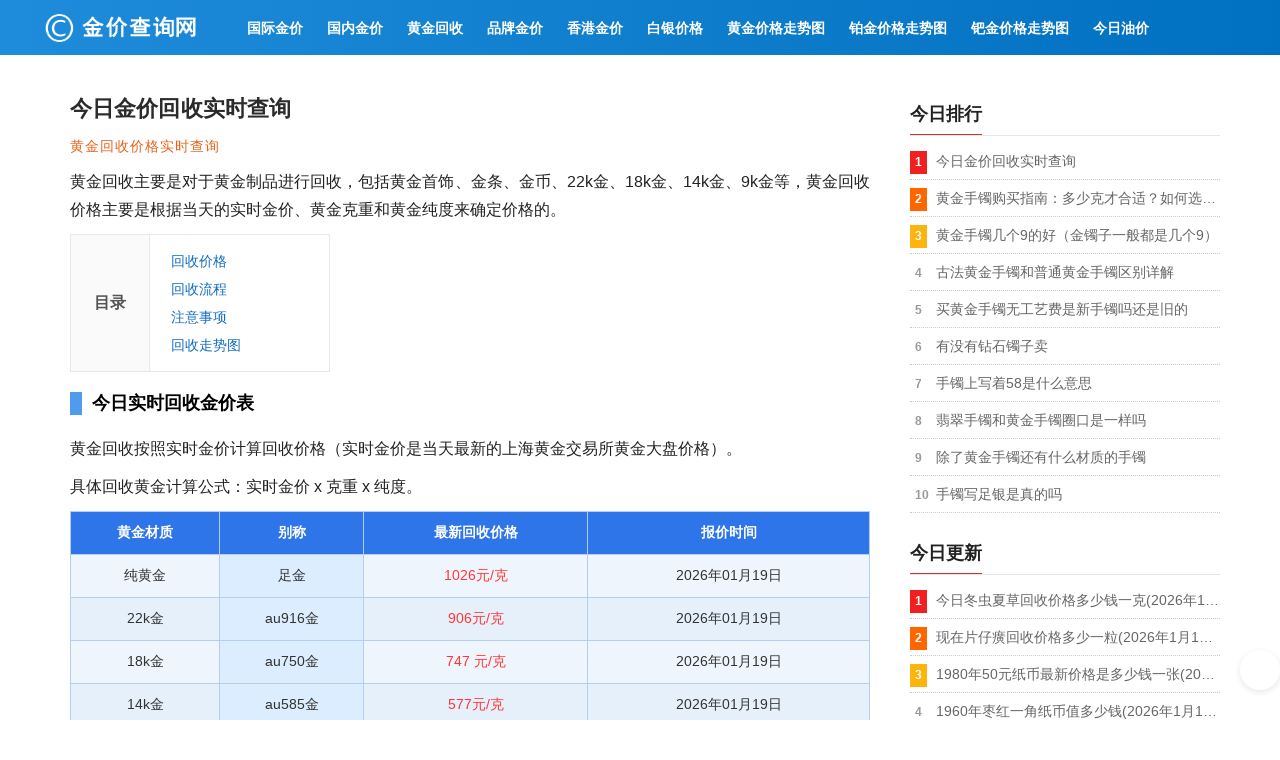

--- FILE ---
content_type: text/html
request_url: http://www.huangjinjiage.cn/baike/85472.html
body_size: 4085
content:
<!DOCTYPE html>
<head>
    <meta charset="gb2312">
    <title>今日金价回收实时查询_金价查询网</title>
    <meta name="keywords" content="今日金价回收实时查询" />
	<meta name="description" content="通过今日金价回收实时查询，可以及时了解黄金回收行情。黄金回收主要是对于黄金制品进行回收，包括黄金首饰、金条、金币、22k金、18k金、14k金、9k金等，黄金回收价格主要是根据当天的实时金价、黄金克重和黄金纯度来确定价格的。" />
    <meta name="viewport" content="width=device-width,initial-scale=1.0,maximum-scale=1.0,user-scalable=0" />
    <meta name="renderer" content="webkit">
    <meta http-equiv="X-UA-Compatible" content="IE=edge,chrome=1" />
    <meta content="telephone=no" name="format-detection" />
    <meta name="apple-mobile-web-app-status-bar-style" content="black" />
    <meta name="applicable-device" content="pc,mobile">
	<meta http-equiv="Cache-Control" content="no-transform" />
	<meta http-equiv="Cache-Control" content="no-siteapp" />
    <meta http-equiv="mobile-agent" content="format=xhtml; url=http://www.huangjinjiage.cn/baike/85472.html" />
	<meta http-equiv="mobile-agent" content="format=html5; url=http://www.huangjinjiage.cn/baike/85472.html" />
    <link rel="stylesheet" href="http://www.huangjinjiage.cn/css/bkpublic.css" />
	<script type="text/javascript" src="http://www.huangjinjiage.cn/js/default.js"></script>
</head>
<body id="topbut">
    <div class="header">
<div class="nav">
<div class="hd-logo"><a href="http://www.huangjinjiage.cn/"><img src="http://www.huangjinjiage.cn/img/logo1.png" alt="金价查询网" /></a></div>
<ul>
    <li><a href="http://www.huangjinjiage.cn/guojijinjia.html">国际金价</a></li>
    <li><a href="http://www.huangjinjiage.cn/guoneijinjia.html">国内金价</a></li>
    <li><a href="http://www.huangjinjiage.cn/huishou.html">黄金回收</a></li>
    <li><a href="http://www.huangjinjiage.cn/pinpaijinjia.html">品牌金价</a></li>
    <li><a href="http://www.huangjinjiage.cn/xianggang.html">香港金价</a></li>
    <li><a href="http://www.huangjinjiage.cn/quote/112967.html">白银价格</a></li>
    <li><a href="http://www.huangjinjiage.cn/zoushitu.html">黄金价格走势图</a></li>
    <li><a href="http://www.huangjinjiage.cn/bojinjiage.html">铂金价格走势图</a></li>
    <li><a href="http://www.huangjinjiage.cn/bajinjiage.html">钯金价格走势图</a></li>
    <li><a href="http://www.huangjinjiage.cn/wiki/202207/0129537.html">今日油价</a></li>
</ul>
</div>
</div>

    <div class="content">
        <div class="left-main">
            <div class="article">
                <h1 class="article-title">今日金价回收实时查询</h1>
                <div class="subheading">黄金回收价格实时查询</div>
                <div class="article-content clearfix">
                 <p>黄金回收主要是对于黄金制品进行回收，包括黄金首饰、金条、金币、22k金、18k金、14k金、9k金等，黄金回收价格主要是根据当天的实时金价、黄金克重和黄金纯度来确定价格的。</p>
<div class="content-catalog">
<div class="catalog">
<div class="catalog-box">
<div class="content-catalog-left">目录</div>
<div class="content-catalog-right catalog-line">
<div class="catalog-column"><a href="#catalog-1">回收价格</a>                                         <a href="#catalog-2">回收流程</a>                                         <a href="#catalog-2">注意事项</a> 					<a href="#catalog-3">回收走势图</a></div>
</div>
</div>
</div>
</div>
<h2 id="catalog-1">今日实时回收金价表</h2>
<p>黄金回收按照实时金价计算回收价格（实时金价是当天最新的上海黄金交易所黄金大盘价格）。</p>
<p>具体回收黄金计算公式：实时金价 x 克重 x 纯度。</p>
<div class="table-box">
<table class="bx" width="100%" cellspacing="0" cellpadding="0" border="0" align="center">
    <thead>
        <tr>
            <th>黄金材质</th>
            <th>别称</th>
            <th>最新回收价格</th>
            <th>报价时间</th>
        </tr>
    </thead>
    <tbody>
        <tr>
            <td>纯黄金</td>
            <td>足金</td>
            <td class="red">1026元/克</td>
            <td>2026年01月19日
</td>
        </tr>
        <tr>
            <td>22k金</td>
            <td>au916金</td>
            <td class="red">906元/克</td>
            <td>2026年01月19日
</td>
        </tr>
        <tr>
            <td>18k金</td>
            <td>au750金</td>
            <td class="red">747
元/克</td>
            <td>2026年01月19日
</td>
        </tr>
        <tr>
            <td>14k金</td>
            <td>au585金</td>
            <td class="red">577元/克</td>
            <td>2026年01月19日
</td>
        </tr>
    </tbody>
</table>
</div>
<h2 id="catalog-2">黄金回收的流程</h2>
<p>对于黄金的回收的一般流程是：电话约见面时间&rarr;会面&rarr;称重&rarr;确认成色（火烧/测金仪）&rarr;确认价格&rarr;确认到款&rarr;回收完成。</p>
<h2 id="catalog-3">黄金回收注意事项</h2>
<p><strong>1、价格，</strong>这个是大家在黄金回收前最关心的问题，我们知道，黄金回收的价格是实时变化的，多数店铺也是根据实时金价来进行定价的。</p>
<p>这里需要注意的是，任何高于今日实时金价的回收价格都是有猫腻的，一般是以高价吸引你，然后再通过压低黄金成色、克扣克重等来压低回收价格。</p>
<p><strong>2、渠道，</strong>黄金回收的地方还是比较多的，如典当行、黄金回收实体店铺、奢品回收店铺、金银加工店铺、金店以及个人上门回收等。</p>
<p><strong>3、各种费用，</strong>以各种理由来收取费用，比如检测费、损耗费等。黄金回收只观察黄金含金量，是不看品牌的，也与黄金新旧无关的。</p>
<h2 id="catalog-4">今日回收金价走势图</h2>
<p style="text-align: center;"><img src="http://res.huangjinjiage.com.cn/chartimg/huangjinhuishou.png" alt="黄金回收价格走势图" width="500" border="0" /></p>
                </div>
                <div class="last-editing-time"><span>该页面最近更新时间：2026年01月19日
，编辑：黄金回收店</span></div>
            </div>
            <div class="article-related clearfix">
                <div class="box-title">相关内容</div>
                    <ul class="related-list-box">
                        <li><a href="http://www.huangjinjiage.cn/talk/91451.html"  target="_blank">5个9的黄金回收价格是不是高一点？揭秘5个9的黄金回收行情</a><span>09-21</span></li><li><a href="http://www.huangjinjiage.cn/coin/122712.html"  target="_blank">济源银元回收价格表</a><span>09-02</span></li><li><a href="http://www.huangjinjiage.cn/talk/20221127/46455.html"  target="_blank">不按克买的黄金怎么回收？没有按克算得黄金回收价格多少钱一克</a><span>11-27</span></li><li><a href="http://www.huangjinjiage.cn/talk/78789.html"  target="_blank">金条打成首饰还能回收吗（回收价格如何）</a><span>06-25</span></li><li><a href="http://www.huangjinjiage.cn/talk/20230320/62039.html"  target="_blank">足金和999足金回收一样吗？足金和999足金区别</a><span>03-20</span></li>
                    </ul>
            </div>
            <div class="box-recommend">
                <div class="box-title">猜你喜欢</div>
                <div class="box-list">
                  <div class="hot-news-item">
                        <div class="hot-news_pic">
                            <a href="http://www.huangjinjiage.cn/talk/77260.html" target="_blank"><img src="http://www.huangjinjiage.cn/uploadfiles/imgs/20230614/2306141P2110.jpg"></a>
                        </div>
                        <div class="hot-news-content">
                            <div class="hot-news-tit"><a href="http://www.huangjinjiage.cn/talk/77260.html" target="_blank">现在k金回收多少钱一克（k金回收价格查询今日）</a>
                            </div>
                            <div class="hot-news-text">
                                <span></span>
                            </div>
                        </div>
                    </div><div class="hot-news-item">
                        <div class="hot-news_pic">
                            <a href="http://www.huangjinjiage.cn/coin/122381.html" target="_blank"><img src="http://www.huangjinjiage.cn/uploadfiles/imgs/20250819/250Q91320030.jpg"></a>
                        </div>
                        <div class="hot-news-content">
                            <div class="hot-news-tit"><a href="http://www.huangjinjiage.cn/coin/122381.html" target="_blank">仁怀银元回收价格表</a>
                            </div>
                            <div class="hot-news-text">
                                <span>老银元现在值多少钱一枚？银元去仁怀哪里卖价格比较高呢？提供仁怀银元回收价格表最新行情，涵盖袁大头、孙小头、船洋、龙洋、外国银元、站洋、坐洋、鹰洋、民国银元、清代银元、光绪元宝、宣统元宝、大清银币、四川银币等各种主流银元价格。</span>
                            </div>
                        </div>
                    </div><div class="hot-news-item">
                        <div class="hot-news_pic">
                            <a href="http://www.huangjinjiage.cn/quote/117155.html" target="_blank"><img src="http://www.huangjinjiage.cn/uploadfiles/imgs/20250321/250321162P70.jpg"></a>
                        </div>
                        <div class="hot-news-content">
                            <div class="hot-news-tit"><a href="http://www.huangjinjiage.cn/quote/117155.html" target="_blank">冬虫夏草回收价格查询</a>
                            </div>
                            <div class="hot-news-text">
                                <span>冬虫夏草回收价格多少钱一克？提供2根/克、2.5根/克、3根/克、2.5根/克、4根/克、5根/克、养殖等冬虫夏草回收价格查询。</span>
                            </div>
                        </div>
                    </div><div class="hot-news-item">
                        <div class="hot-news_pic">
                            <a href="http://www.huangjinjiage.cn/golden/114074.html" target="_blank"><img src="http://www.huangjinjiage.cn/uploadfiles/imgs/20241010/2410101H9310.jpg"></a>
                        </div>
                        <div class="hot-news-content">
                            <div class="hot-news-tit"><a href="http://www.huangjinjiage.cn/golden/114074.html" target="_blank">一口价黄金项链回收价是多少</a>
                            </div>
                            <div class="hot-news-text">
                                <span></span>
                            </div>
                        </div>
                    </div><div class="hot-news-item">
                        <div class="hot-news_pic">
                            <a href="http://www.huangjinjiage.cn/baike/104714.html" target="_blank"><img src="http://www.huangjinjiage.cn/uploadfiles/imgs/20240109/1_240109234705_1.jpg"></a>
                        </div>
                        <div class="hot-news-content">
                            <div class="hot-news-tit"><a href="http://www.huangjinjiage.cn/baike/104714.html" target="_blank">在工行买的金条，工行按什么价格回收</a>
                            </div>
                            <div class="hot-news-text">
                                <span>工行金条回收价格多少钱一克？提供工行回购金条价格、工行金条回收手续费多少钱一克、工行金条回收价格查询等实时报价。</span>
                            </div>
                        </div>
                    </div>
                </div>
            </div>
        </div>
        <div class="right-sidebar">
            <div class="hotlist-container">
                <div class="title-bar">
                    <h2>今日排行</h2>
                </div>
                <div class="item-list">
                    <ul>
                    <li><a href="http://www.huangjinjiage.cn/baike/85472.html" title="今日金价回收实时查询" target="_blank">今日金价回收实时查询</a></li>
                    <li><a href="http://www.huangjinjiage.cn/talk/85451.html" title="黄金手镯购买指南：多少克才合适？如何选购与注意事项详解" target="_blank">黄金手镯购买指南：多少克才合适？如何选购与注意事项详解</a></li><li><a href="http://www.huangjinjiage.cn/talk/85364.html" title="黄金手镯几个9的好（金镯子一般都是几个9）" target="_blank">黄金手镯几个9的好（金镯子一般都是几个9）</a></li><li><a href="http://www.huangjinjiage.cn/golden/85350.html" title="古法黄金手镯和普通黄金手镯区别详解" target="_blank">古法黄金手镯和普通黄金手镯区别详解</a></li><li><a href="http://www.huangjinjiage.cn/golden/85341.html" title="买黄金手镯无工艺费是新手镯吗还是旧的" target="_blank">买黄金手镯无工艺费是新手镯吗还是旧的</a></li><li><a href="http://www.huangjinjiage.cn/golden/85336.html" title="有没有钻石镯子卖" target="_blank">有没有钻石镯子卖</a></li><li><a href="http://www.huangjinjiage.cn/golden/85335.html" title="手镯上写着58是什么意思" target="_blank">手镯上写着58是什么意思</a></li><li><a href="http://www.huangjinjiage.cn/golden/85198.html" title="翡翠手镯和黄金手镯圈口是一样吗" target="_blank">翡翠手镯和黄金手镯圈口是一样吗</a></li><li><a href="http://www.huangjinjiage.cn/talk/85197.html" title="除了黄金手镯还有什么材质的手镯" target="_blank">除了黄金手镯还有什么材质的手镯</a></li><li><a href="http://www.huangjinjiage.cn/golden/85193.html" title="手镯写足银是真的吗" target="_blank">手镯写足银是真的吗</a></li>
                    </ul>
                </div>
            </div>
            <div class="hotlist-container">
  <div class="title-bar">
    <h2>今日更新</h2>
  </div>
  <div class="item-list">
    <ul>
      <li><a href="http://www.huangjinjiage.cn/jinjia/202601/19133579.html">今日冬虫夏草回收价格多少钱一克(2026年1月19日)</a></li><li><a href="http://www.huangjinjiage.cn/jinjia/202601/19133578.html">现在片仔癀回收价格多少一粒(2026年1月19日)</a></li><li><a href="http://www.huangjinjiage.cn/jinjia/202601/19133577.html">1980年50元纸币最新价格是多少钱一张(2026年1月19日)</a></li><li><a href="http://www.huangjinjiage.cn/jinjia/202601/19133576.html">1960年枣红一角纸币值多少钱(2026年1月19日)</a></li><li><a href="http://www.huangjinjiage.cn/jinjia/202601/19133575.html">1953年一分二分五分短号多少钱一张(2026年1月19日)</a></li><li><a href="http://www.huangjinjiage.cn/jinjia/202601/19133574.html">2000年100元龙钞纪念钞最新价格(2026年1月19日)</a></li><li><a href="http://www.huangjinjiage.cn/golden/133573.html">唐山白银回收价格查询</a></li><li><a href="http://www.huangjinjiage.cn/jinjia/202601/19133572.html">2008年奥运10元纪念钞最新价格(2026年1月19日)</a></li><li><a href="http://www.huangjinjiage.cn/jinjia/202601/19133571.html">50元建国纪念钞最新价格是多少(2026年1月19日)</a></li><li><a href="http://www.huangjinjiage.cn/jinjia/202601/19133570.html">澳门100元荷花纪念钞价格表(2026年1月19日)</a></li><li><a href="http://www.huangjinjiage.cn/jinjia/202601/19133569.html">现在的银元回收大概多少钱一枚(2026年1月19日)</a></li><li><a href="http://www.huangjinjiage.cn/jinjia/202601/19133568.html">龙洋银元值多少钱一枚(2026年1月19日)</a></li><li><a href="http://www.huangjinjiage.cn/jinjia/202601/19133567.html">四川银币军政府造多少钱一枚(2026年1月19日)</a></li><li><a href="http://www.huangjinjiage.cn/jinjia/202601/19133566.html">大清银币壹圆市场价格多少钱一枚(2026年1月19日)</a></li><li><a href="http://www.huangjinjiage.cn/jinjia/202601/19133565.html">日本银元一元最新价格表(2026年1月19日)</a></li>
    </ul>
  </div>
</div>

        </div>
    </div>
    <div class="bottom-wrap">
        <a class="gotop-button" href="#topbut"></a>
    </div>
    <div class="footer clear">
        <div class="footer-box">
            <p><a href="http://www.huangjinjiage.cn/talk/20211101/11822.html">苏州黄金回收价格</a> <a
                    href="http://www.huangjinjiage.cn/talk/20211202/13374.html">滨州黄金回收价格</a> <a
                    href="http://www.huangjinjiage.cn/talk/20211104/12014.html">黄金回收价格查询今日</a></p>
            <p>未经授权任何单位个人不得镜像转载本站内容，违者必究！</p>
            <p>金价查询网 版权所有 Copyright 2021-2023 All Rights Reserved</p>
            <p><a target="_blank" href="https://beian.miit.gov.cn/" rel="nofollow">粤ICP备11050961号</a></p>
        </div>
    </div>
</body>
</html>

--- FILE ---
content_type: text/css
request_url: http://www.huangjinjiage.cn/css/bkpublic.css
body_size: 4873
content:
blockquote,body,button,caption,dd,div,dl,dt,fieldset,figure,form,h1,h2,h3,h4,h5,h6,hr,html,input,legend,li,menu,ol,p,pre,table,td,textarea,th,ul,*{margin:0;padding:0;outline:0;vertical-align:baseline;-webkit-box-sizing:border-box;-moz-box-sizing:border-box;box-sizing:border-box}
*,*::before,*::after{box-sizing:border-box}
address,article,aside,details,figcaption,figure,footer,header,hgroup,menu,nav,section{display:block}
::selection{color:#fff;background-color:#36ad9e;text-shadow:none}
table{border-collapse:collapse;border-spacing:0}
caption,th{text-align:left;font-weight:400}
abbr,body,fieldset,html,iframe,img{border:0}
address,cite,dfn,em,i,var{font-style:normal}
h1,h2,h3,h4,h5,h6,small{font-size:100%}
textarea{overflow:auto;resize:none}
a,button{cursor:pointer}
b,em,h1,h2,h3,h4,h5,h6{font-weight:400}
a,a:hover{text-decoration:none}
body,button,input,keygen,legend,select,textarea{-webkit-font-smoothing:antialiased;color:#333;outline:0}
body{font-family:"Microsoft Yahei",PingFangSC-regular,Arial,sans-serif;background:#fff}
ul,ol,li{list-style:none}
a{color:#222}
a:hover{color:#406599}
u{color:#178bc4;}
/*a:visited{color:#999}*/
.clearfix::after{content:'';display:block;height:0;font-size:0;clear:both;overflow:hidden;visibility:hidden}
.container{width:1200px;margin:0 auto}
.mianLeft{margin:0;display:inline-block;width:800px}
.mainRight{margin:0;display:inline-block;float:right;width:380px}
.header{width:100%;background:linear-gradient(to right,#1e8cda,#0070C0)}
.header .nav{width:1200px;margin:0 auto;height:55px;line-height:55px}
.header .hd-logo{margin-right:10px;float:left}
.hd-logo a img{height:50px;margin-top:2px}
.header .nav ul{float:left;margin-left:20px}
.header .nav ul li{display:inline-block}
.header .nav ul li.active{background:#2b699a}
.header .nav ul li a{text-decoration:none;display:block;padding:0px 10px;color:white;text-align:center;font-size:14px;font-weight:700}
.position{background-color:#fcfcfc;border-bottom:1px solid #c0c0c0;padding:10px 0}
.site{width:1180px;box-sizing:border-box;padding:0px 16px;overflow:hidden;margin:0 auto;color:#666;font-size:12px;font-weight:600;display:flex;align-items:center;flex-wrap:nowrap}
.site span{color:#898ea2;font-size:12px;padding-left:5px;overflow:hidden;text-overflow:ellipsis;white-space:nowrap}
.site a{color:#898ea2;font-size:12px;overflow:hidden;text-overflow:ellipsis;white-space:nowrap}
.site a::after{display:inline-block;content:'>';margin-left:5px;-webkit-transform:scaleX(.5);-ms-transform:scaleX(.5);transform:scaleX(.5);font-size:12px}
.content{margin:0 auto;padding-top:10px;overflow:hidden}
.left-main{overflow:hidden;padding:0 20px}
.article{border-bottom:1px solid #f2f2f2;padding-bottom:10px}
.article-title{font-weight:bold;color:#2b2b2b;font-size:22px;line-height:30px;margin-top:10px;letter-spacing:0.1px;text-align:justify}
.subheading{font-weight:400;font-size:14px;line-height:24px;height:24px;color:#999;color:#626675;color:#e86219;margin-top:10px;letter-spacing:1px;word-break:break-all;overflow:hidden;text-overflow:ellipsis;white-space:nowrap;word-wrap:normal}
.article-info{padding-top:10px;display:inline-block;width:100%;padding-bottom:10px;font:12px/1.5 arial,sans-serif;color:#999}
.article-info .author{letter-spacing:0px;margin-right:8px}
.article-info .datetime{letter-spacing:0px;line-height:20px}
.article-info-ul{font:12px/1.5 arial,sans-serif;margin:10px 0px 0px 0px}
.article-info-ul ul li{float:left;color:#999;height:22px;line-height:22px}
.ori-txt{background:#FFF;border:1px solid #E1E1E1;border-radius:2px;color:#50C83D;padding:1px 6px}
.ori-blank{margin:0 10px;color:#e1e1e1}
.article-info-jy{margin-top:10px;font-size:12px;color:#9195a3;letter-spacing:0;line-height:15px;display:-webkit-box;display:-ms-flexbox;display:flex;-webkit-box-align:center;-ms-flex-align:center;align-items:center}
.info-category{margin-right:8px;white-space:nowrap;background:#FFF;border:1px solid #E1E1E1;border-radius:2px;color:#50C83D;padding:1px 6px}
.info-time{margin-right:8px;white-space:nowrap}
.info-author{overflow:hidden;text-overflow:ellipsis;white-space:nowrap}
.mb-shu{display:inline-block;margin-right:8px;height:10px;width:1px;background-color:#e0e0e0;white-space:nowrap}
.article-content{text-align:justify;padding-top:10px}
.catalog-box{display:-webkit-box;display:-webkit-flex;display:flex;justify-content:space-between}
.content-catalog-left{width:80px;flex:auto 0 0;max-width:80px;border:1px solid #e8e8e8;background-color:#fafafa;font-size:16px;text-align:center;font-weight:600;color:#555;display:flex;justify-content:center;align-items:center}
.content-catalog-right{flex:1;max-width:calc(100% - 80px);border-left:none}
.catalog-line{display:-webkit-box;display:flex;width:auto;align-content:flex-start;align-items:stretch;-webkit-box-align:stretch;-webkit-box-direction:normal;-webkit-box-lines:single;-webkit-box-orient:horizontal;-webkit-box-pack:justify;flex-direction:row;flex-wrap:nowrap}
.catalog-column{padding:12px 20px 12px 21px;border-bottom:1px solid #e8e8e8;border-top:1px solid #e8e8e8;border-right:1px solid rgb(232,232,232);flex-grow:0;flex-basis:25%}
.catalog a{display:block;overflow:hidden;text-overflow:ellipsis;white-space:nowrap;line-height:28px;height:28px;font-size:14px;color:#026ab3;font-weight:500}
.article-content h2::after{content:'';display:block;height:0;font-size:0;clear:both;overflow:hidden;visibility:hidden}
.article-content h2{font-size:18px;font-weight:700;line-height:24px;line-height:1.3;color:rgb(228,93,9);color:#000;border-left:12px solid #4F9CEE;padding-left:10px;margin:20px 0px}
.article-content p{font-size:16px;line-height:28px;color:#000000;word-wrap:break-word;margin-bottom:10px;line-height:1.8em;text-align:justify;color:#222;}
.article-content img{border-radius:4px;max-width:100%;height:auto;margin-bottom:15px}
.basic-card{width:100%;clear:both;overflow:hidden;padding:0px 0px;margin:10px 0px 20px 0px;background:url("http://www.huangjinjiage.cn/css/basicbg.png");box-sizing:border-box}
.card-title{font-weight:600;font-size:16px;line-height:28px;padding-bottom:5px;margin-bottom:10px;border-bottom:1px solid #dddddd}
.basic-name::before{content:'';display:block}
.basiccard-box-left{width:50%;float:left}
.basiccard-box-right{width:50%;float:left}
.basic-name{width:25%;padding:0 5px 0 12px;font-weight:700;overflow:hidden;text-overflow:ellipsis;white-space:nowrap;word-wrap:normal;color:#999;line-height:26px;display:block;padding:0;margin:0;float:left;font-size:14px;letter-spacing:1px}
.basic-value{color:#444;width:70%;float:left;word-break:break-all;line-height:26px;display:block;padding:0;margin:0;font-size:14px;padding-right:20px;letter-spacing:1px}
.basic-value a{color:#136ec2;text-decoration:none}
.article-content a{color:#136ec2;text-decoration:none}
.hqTBL{width:100%;overflow:hidden;text-align:center;border-radius:5px;border:none;background-color:transparent;border-collapse:collapse;border-spacing:0}
table.bx{width:100%;overflow:hidden;border-collapse:collapse;border-spacing:0;display:inline-table;margin-bottom:20px}
table.bx caption{background:#2f75ea;color:#fff;font-size:14px;border-top-left-radius:8px;border-top-right-radius:8px;padding:15px 10px;border:0;font-weight:600;text-align:center}
table.bx thead th{font-weight:600;background:#2f75ea;color:#ffffff}
table.bx th{font-size:14px}
table.bx th,table.bx td{text-align:center;font-size:14px;padding:12px 0;border:1px solid #B3CFED}
table.bx tr{background:#EEF5FC}
table.bx tr:nth-child(2n){background:#E5F0FB}
table.bx tr td:nth-child(2){background:#DBEDFE}
table.bx td{border-bottom:1px solid #B3CFED}
table.bx .red{color:#ff3737}
table.bx .blue{color:#5597fe}
.hqTBL h4{font-size:14px}
.last-editing-time span{font-size:12px;color:#8d8d8d;line-height:30px;height:30px}
.article-relate-list{width:100%;overflow:hidden;clear:both}
.box-relete-item{display:flex;flex-wrap:wrap;align-content:flex-start;justify-content:space-between}
.box-relete-item .singleNew{border-bottom:1px solid #EEEEEE;width:48%;margin-bottom:10px;padding-bottom:10px;}
/*.box-relete-item .singleNew .timeIcon{width:5px;height:5px;border-radius:5px;margin-left:10px;margin-right:10px;background:linear-gradient(306.38deg,#ff7e06 14.24%,#fff2ad 183.03%)}*/
.box-relete-item .singleNew .times .newest{display:none;}
.box-relete-item .singleNew .times{width:calc(100% - 3px);font-size:14px;overflow:hidden;text-overflow:ellipsis;white-space:nowrap}
.box-relete-item .singleNew .times a{color:rgb(75,74,73);text-decoration:none}
.box-relete-item .singleNew .times a:hover{color:#2090c5}
.related-list .related-item{display:flex;padding:10px 0;border-bottom:1px solid #f5f5f5;overflow:hidden;transition:all .3s ease 0s}
.related-item-img{position:relative;width:30%;overflow:hidden;border-radius:5px;flex-shrink:0;flex-grow:0;transition:box-shadow .3s ease 0s}
.item-img-inner{position:absolute;left:0;top:0;width:100%;height:100%}
.related-item-img img{width:100%;height:100%;object-fit:cover;transition:all .3s ease-out 0s}
.related-item-content{position:relative;width:100%;padding-left:20px;overflow:hidden}
.item-title{margin:0 0 10px;font-size:20px;line-height:28px;height:28px;font-weight:500;overflow:hidden;white-space:nowrap;text-overflow:ellipsis}
.item-excerpt{margin-bottom:30px;line-height:26px;font-size:16px;display:-webkit-box;-webkit-line-clamp:2;-webkit-box-orient:vertical;overflow:hidden}
.item-excerpt p{margin-bottom:0;text-align:justify}
.item-meta{position:absolute;bottom:0;width:100%;padding-right:20px;font-size:12px}
.item-meta .item-meta-li{display:inline-block;margin-right:15px;vertical-align:top;line-height:24px}
.box-title{font-size:18px;font-weight:bold;display:flex;align-items:center;padding:18px 0px;color:#2B2B2F}
.explist .exp-item{font-size:14px;line-height:40px;height:40px;border-bottom:1px solid #efefef;position:relative}
.explist .exp-item span{position:absolute;top:0;right:0;font-size:12px;color:#999}
.article-related{}
.related-list ul{display:-moz-box;display:-ms-flexbox;display:flex;flex-wrap:wrap;-moz-box-pack:justify;-ms-flex-pack:justify;justify-content:space-between;-moz-box-align:center;-ms-flex-align:center;align-items:center}
.related-exp-link{line-height:25px;overflow:hidden;font-size:14px;padding:10px 0px;border-bottom:1px solid #efefef;display:-moz-box;display:-ms-flexbox;display:flex;-moz-box-pack:justify;-ms-flex-pack:justify;justify-content:space-between;-moz-box-align:center;-ms-flex-align:center;align-items:center;width:48%;flex-direction: row;}
.related-exp-link a{color:#2d64b3;overflow:hidden;text-overflow:ellipsis;white-space:nowrap;display: inline-block;}
.exp-date{font-size:12px;color:#999;display: inline-block;width:35px;}
.relateread{margin-top:20px;border-top:8px solid #f1f1f1}
.relateread-list ul li .relateread-link{border-bottom:1px solid #eee;overflow:hidden;margin-top:16px;padding-bottom:16px;display:inline-block;display:flex;align-items:center;justify-content:space-between}
.relateread-title{margin:10px 0;margin-right:0px;width:calc(100% - 128px);word-break:break-word;margin-right:16px;overflow:hidden;text-overflow:ellipsis;display:-webkit-box;-webkit-box-orient:vertical;-webkit-line-clamp:2;line-height:27px;font-size:16px;letter-spacing:1px}
.relateread-img{width:100px;height:72px;background:#ccc;border-radius:5px;border:1px solid #ccc;}
.relateread-img img{width:100%;height:100%;object-fit:cover;border-radius:5px}
.relateread-item{border-bottom:1px solid #eee;overflow:hidden;margin-top:16px;padding-bottom:16px;display:flex;align-items:center;justify-content:space-between}
.relateread-item-title{display:block;margin:10px 0;margin-right:0px;width:calc(100% - 128px);word-break:break-word;margin-right:16px;overflow:hidden;text-overflow:ellipsis;display:-webkit-box;-webkit-box-orient:vertical;-webkit-line-clamp:2;line-height:27px;font-size:16px;letter-spacing:1px}
.relateread-item-img{width:100px;height:72px;background:#ccc;border-radius:10px}
.relateread-item-img img{width:100%;height:100%;object-fit:cover;border-radius:10px}
.related-list-box li{display:flex;justify-content:space-between;text-overflow:ellipsis;line-height:40px;border-bottom:1px dashed #e6e6e6;overflow:hidden;white-space:nowrap;align-items:center;flex-direction:row;}
.related-list-box li a{display:inline-block;padding-right:15px;font-size:16px;color:#444;overflow:hidden;text-overflow:ellipsis;white-space:nowrap}
.related-list-box li a:hover{color:#005ba1}
.related-list-box li span{display:inline-block;color:#aaa;font-size:12px}
.box-recommend{width:100%;overflow:hidden;clear:both}
.news-view{width:100%;height:100px;margin-bottom:28px;border-bottom:1px solid #e7e3e38c;padding-bottom:10px}
.news-img{float:right}
.news-img a{display:flex;align-items:center;justify-content:center;position:relative}
.news-view .news-img img{width:96px;height:68px;float:right;border-radius:4px}
.news-view .news-header{width:calc(100% - 120px);float:left}
.news-view .news-header a{font-size:16px;color:#000000;line-height:25px;display:flex;overflow:hidden;text-overflow:ellipsis;display:-webkit-box;-webkit-line-clamp:2;-webkit-box-orient:vertical;letter-spacing:0.3px}
.news-view .news-header a:hover{color:#2090c5}
.news-from{float:left;margin-top:10px;color:#a6a6a6 !important;font-size:11px;line-height:16px;background-color:#FFFFFF}
.hot-news-item{display:flex;align-items:center;justify-content:space-between;width:100%;overflow:hidden;margin-bottom:28px;border-bottom:1px solid #e7e3e38c;padding-bottom:20px;box-sizing:border-box}
.hot-news_pic{width:100px;height:65px;border:1px solid #eee;border-radius: 5px;}
.hot-news_pic img{width:100%;height:100%;border:0;border-radius:5px}
.hot-news-content{width:calc(100% - 120px)}
.hot-news-tit a{display:block;font-size:14px;font-weight:700;line-height:21px;text-decoration:none;overflow:hidden;text-overflow:ellipsis;white-space:nowrap;color:#136ec2}
.hot-news-text{margin-top:10px;font-size:12px;color:#666;line-height:21px;overflow:hidden;text-overflow:ellipsis;display:-webkit-box;-webkit-box-orient:vertical;-webkit-line-clamp:2}
.right-sidebar{padding:0 10px}
.sidead{height:200px;width:100%;position:relative}
.sidead img{width:100%;height:100%}
.sidead a{display:block;position:relative}
.sidead a::after{content:"广告";width:30px;height:18px;font-size:10px;color:#fff;text-align:center;line-height:16px;position:absolute;right:4px;bottom:4px;background-color:}
.hot-topic{background-color:#f8f8f8;margin-top:10px;font-size:14px;border-top:2px solid #ea5a0c;padding:0px 10px 10px 10px}
.hot-title{font-size:20px;padding-top:16px;color:#0d0d0d;margin-bottom:7px;font-weight:bold;color:#ec3f00}
.hot-item{margin:30px 0}
.hot-item a{align-items:center;display:flex;height:16px;line-height:16px;color:#000}
.hot-item a:hover{color:#f04142}
.hot-item .number{padding-right:14px;border-radius:2px;display:inline-block;font-size:14px;font-weight:700;line-height:16px;text-align:center;width:16px;color:#333}
.hot-item .col1{color:#d91d00}
.hot-item .col2{color:#d91d00}
.hot-item .col3{color:#d91d00}
.hot-item-title{color:#000;font-size:14px;overflow:hidden;text-overflow:ellipsis;white-space:nowrap;letter-spacing:.5px}
.hotlist-container{margin:10px 0px 20px 0px}
.title-bar{width:100%;border-bottom:1px solid #e6e6e6;margin-bottom:10px}
.title-bar h2{font-size:18px;font-weight:700;line-height:28px;color:#222;display:inline-block;border-bottom:1px solid #cc3333;line-height:40px}
.hotlist-item{display:flex;flex-direction:row;align-items:center;height:40px;line-height:40px}
.hot-circle{width:5px;height:5px;border-radius:5px;margin-left:10px;margin-right:10px;background:linear-gradient(306.38deg,#ff7e06 14.24%,#fff2ad 183.03%)}
.hotlist-item{display:flex;flex-direction:row;align-items:center;align-items:center}
.hot-name-title{color:rgba(0,0,0,.8);overflow:hidden;text-overflow:ellipsis;white-space:nowrap;font-size:14px}
.hot-name-title a{color:rgba(0,0,0,.8)}
.hot-list-item::before{display:inline-block;content:counter(li);font-size:12px;position:absolute;top:5px;left:0;text-align:center;padding:1px 5px;line-height:21px;font-weight:600;color:#999}
.hot-list-item:nth-child(1)::before{color:#ffffff;background-color:#f12020}
.hot-list-item:nth-child(2)::before{color:#ffffff;background-color:#ff6600}
.hot-list-item:nth-child(3)::before{color:#ffffff;background-color:#fbb50e}
.hot-list-item{position:relative;line-height:30px;margin-bottom:3px;padding-bottom:3px;border-bottom:1px dotted #ccc;counter-increment:li}
.hot-list-item a{padding-left:26px;color:#666;font-size:14px;display:block;white-space:nowrap;overflow:hidden;text-overflow:ellipsis}
.item-list ul li::before{display:inline-block;content:counter(li);font-size:12px;position:absolute;top:5px;left:0;text-align:center;padding:1px 5px;line-height:21px;font-weight:600;color:#999}
.item-list ul li:nth-child(1)::before{color:#ffffff;background-color:#f12020}
.item-list ul li:nth-child(2)::before{color:#ffffff;background-color:#ff6600}
.item-list ul li:nth-child(3)::before{color:#ffffff;background-color:#fbb50e}
.item-list li{position:relative;line-height:30px;margin-bottom:3px;padding-bottom:3px;border-bottom:1px dotted #ccc;counter-increment:li}
.item-list li a{padding-left:26px;color:#666;font-size:14px;display:block;white-space:nowrap;overflow:hidden;text-overflow:ellipsis}
.item-list li a:hover{color:#f04142}
.item-list li span{margin-right:10px}
.item-list li span.red{font-weight:bold;color:#dd151b}
.footer{background:linear-gradient(to right,#1e8cda,#0070C0);width:100%}
.footer .footer-box{width:1200px;margin:0 auto;padding:20px 0px}
.footer .footer-box::after{display:block;content:"";clear:both}
.footer .footer-box ul.footer-row{padding:0;margin:0 0 20px 0}
.footer .footer-box ul.footer-row li{list-style:none;display:inline-block;width:100px}
.footer .footer-box ul.footer-row li a{text-decoration:none;color:white}
.footer .footer-box p{color:white;margin:5px 0;font-size:14px;line-height:30px}
.footer .footer-box p a{color:white;text-decoration:none}
.bottom-wrap{display:block;position:fixed;right:0;bottom:30px;height:40px;width:40px;background:#FFF;box-shadow:0 2px 6px 0 rgba(0,0,0,.1);border-radius:20px;font-size:14px}
.gotop-button{background:transparent url(https://bkssl.bdimg.com/static/wiki-lemma/widget/lemma_content/mainContent/sideCatalog/img/go-top_c153184.svg) no-repeat;background-position-x:0%;background-position-y:0%;background-size:auto;background-position:center;background-size:20px 20px;display:block;width:40px;height:40px;cursor:pointer;color:#136ec2;text-decoration:none}
@media screen and (min-width:320px) and (max-width:820px){.header{margin-bottom:0px}
.header .nav{width:100%;display:block;height:100px;overflow:hidden;line-height:1;background:#ffffff}
.hd-logo{background:#1e8cda;overflow:hidden;width:100%;text-align:center}
.hd-logo a img{display:block;margin:0px auto;height:48px}
.header .nav ul{background:#f2f3f6;width:100%;overflow:hidden;padding:10px 0px;margin-left:0px;overflow-x:scroll;-webkit-overflow-scrolling:touch;display:-webkit-box;white-space:nowrap}
.header .nav ul::-webkit-scrollbar{display:none}
.header .nav ul li{display:inline-block;vertical-align:middle;line-height:25px;position:relative}
.header .nav ul li::after{position:absolute;top:6px;right:-6px;content:"";width:1px;height:16px;background:#c9c9c9}
.header .nav ul li:last-child::after{position:absolute;top:6px;right:0px;content:"";width:0px;height:0px;background:#141414}
.header .nav ul li a{display:block;color:#666;font-size:14px;font-weight:700}
.position{display:none;width:0;height:0}
.position .site{width:100%}
.site span,.site a{max-width:250px}
.site span{display:none}
.relateread-item-title{font-size:14px}
.relateread-title{font-size:14px}
.content{width:100%}
.article-title{margin-top:0px;font-size:20px}
.catalog-line{flex-wrap:wrap}
.catalog-column{flex-basis:auto;width:100%}
.subheading{height:20px;line-height:20px;font-size:12px}
.related-exp-link{width:100%}
.basiccard-box-left{width:100%;float:left}
.basiccard-box-right{width:100%;float:left}
.basic-name{width:30%}
.basic-value{width:70%}
.left-main{width:100%;padding:0px 16px;float:none}
.item-title{font-size:16px}
.item-excerpt{font-size:14px}
.news-view .news-header a{font-size:14px}
.right-sidebar{width:100%;float:none}
.footer .footer-box{width:100%;padding:10px 10px}
.footer .footer-box p{font-size:12px;line-height:20px}
.bottom-wrap{display:none}
.related-list-box li{justify-content: flex-start;}
}@media only screen and (min-width:321px) and (max-width:1024px){}
@media only screen and (min-width:1029px){.content{width:1180px}
.left-main{width:840px;float:left}
.right-sidebar{width:330px;float:right}
}